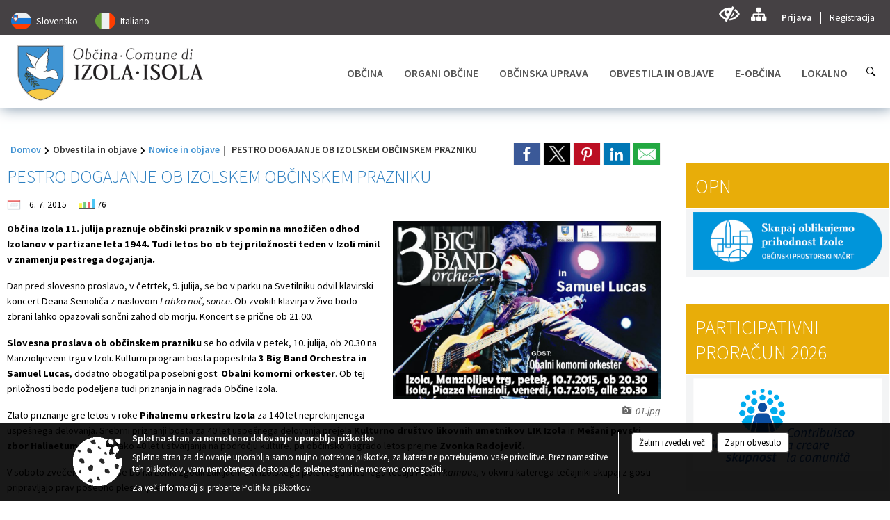

--- FILE ---
content_type: text/html; charset=utf-8
request_url: https://www.izola.si/objava/537990
body_size: 228555
content:



<!DOCTYPE html>
<html lang="sl">
<head prefix="og: https://ogp.me/ns#">
    <meta charset="utf-8" />
    <meta property="og:type" content="website" />
    <title>PESTRO DOGAJANJE OB IZOLSKEM OBČINSKEM PRAZNIKU - izola.si</title>
    <meta property="og:title" content="PESTRO DOGAJANJE OB IZOLSKEM OBČINSKEM PRAZNIKU - izola.si" />
    <meta property="fb:app_id" content="1414532895426376" />
    <meta name="copyright" content="Copyright Sigmateh, 2025. Vse pravice pridržane.">
    <meta name="author" content="E-občina">
    <meta name="description" content="Občina Izola 11. julija praznuje občinski praznik v spomin na množičen odhod Izolanov v partizane leta 1944. Tudi letos bo ob tej priložnosti teden v Izoli minil v znamenju pestrega dogajanja.
Dan pred slovesno proslavo, v četrtek, 9. julija, se bo v parku na Svetilniku odvil klavirski koncert Deana Semoliča z naslovom Lahko noč, sonce. Ob zvokih klavirja v živo bodo zbrani lahko opazovali sončni zahod ob morju. Koncert se prične ob 21.00.
Slovesna proslava ob občinskem prazniku se bo odvila..." />
    <meta property="og:description" content="Občina Izola 11. julija praznuje občinski praznik v spomin na množičen odhod Izolanov v partizane leta 1944. Tudi letos bo ob tej priložnosti teden v Izoli minil v znamenju pestrega dogajanja.
Dan pred slovesno proslavo, v četrtek, 9. julija, se bo v parku na Svetilniku odvil klavirski koncert Deana Semoliča z naslovom Lahko noč, sonce. Ob zvokih klavirja v živo bodo zbrani lahko opazovali sončni zahod ob morju. Koncert se prične ob 21.00.
Slovesna proslava ob občinskem prazniku se bo odvila..." />
    <meta name="keywords" content="novice, aktualno dogajanje, novice v regiji, obcinske novice, občinske novice, oglasna deska, dogajanje v obcini, dogajanje v občini, obcinska stran, občinska stran, novosti v obcini, novosti v občini, Izola - Isola, Občina Izola - Isola" />
    <meta name="viewport" content="width=device-width, initial-scale=1.0" />
    
    
                    <meta property="og:url" content="https://www.izola.si/objava/537990" />
                    <meta property="og:image" content="http://www.izola.si/Datoteke/Slike/Novice/537990/l_537990_1.jpg" />
                

            <link rel="shortcut icon" href="/favicons/izola/favicon.ico?v=7kxM7lPYPq">
        <link rel="canonical" href="https://www.izola.si/objava/537990" />
        <link rel="sitemap" type="application/xml" title="Sitemap" href="/sitemapxml">

    <script src="/bundles/jquerybasic?v=394"></script>

    <script src="/bundles/bootstrap?v=394"></script>


    <!--[if lte IE 9]>
        <link href="/Scripts/animateit/iefix?v=WVNPMo8DK8TNI_w7e8_RCm17J9vKRIQ26uWUHEE5Dy01" rel="stylesheet"/>

    <![endif]-->
    <link href="/Content/osnovno?v=394" rel="stylesheet"/>

    <link href="/Content/bootstrap/bootstrap.min.css?v=394" rel="stylesheet"/>


    <script type="text/javascript">
        window.addEventListener("DOMContentLoaded", function () {
            if (window.navigator.userAgent.indexOf("Trident/") > 0) {
                alert("Ker za brskanje uporabljate starejšo različico spletnega brskalnika, vse funkcionalnosti spletnega mesta morda ne bodo na voljo. Predlagamo, da namestite Microsoft EDGE, Mozilla Firefox, Google Chrome ali katerega od drugih sodobnih spletnih brskalnikov.");
            }
        });
    </script>

    <script class="structured-data-org" type="application/ld+json">
        {
        "@context":"https://schema.org",
        "@type":"Organization",
        "name":"Občina Izola - Isola",
        "legalName":"Občina Izola - Isola",
        "url":"https://www.izola.si",
        "logo":"https://e-obcina.si/Images/Grbi/izola.png",
        "contactPoint":
        {"@type":"ContactPoint","contactType":"Spletna stran Občine Izola - Isola","telephone":"[05 66 00 100]","email":"obcina@izola.si"}
        }
    </script>



        <link href="/Content/TinyMce/tinymce.min.css" rel="stylesheet" type="text/css" />

            <link href="/Content/Glave/modern10.min.css" rel="stylesheet" type="text/css" />
        <link href="/Content/Personalized/58.min.css" rel="stylesheet" type="text/css" />


    <link rel="stylesheet" href="/Fonts/eoicons/eoicons.css" />

    
    <link href="/Content/Responsive/novica?v=StFp0hTnC6woZi59JX9mogjjEoQcv0xHXfZK_LtP9O01" rel="stylesheet"/>


</head>
<body class="subpage    sl-SI">


    <div id="menu_mobile">
        <div id="header">
            <a href="#menu-left" class="eoicons eoicon-list" style="left: 0;" title="Meni - levo" aria-label="Meni - levo"></a>

            
            <a href="#menu-right" class="eoicons eoicon-user2" style="right: 0;" title="Meni - desno" aria-label="Meni - desno"></a>

        </div>

        <nav id="menu-left" role="navigation" aria-label="Glavna navigacija">
            <ul>
                        <li>
                                    <span>OBČINA</span>
                                                            <ul>
                                        <li>
                                                <a href="/objave/347" target="_self">Vizitka občine</a>

                                        </li>
                                        <li>
                                                <a href="/objave/175" target="_self">Predstavitev občine</a>

                                        </li>
                                        <li>
                                                <a href="/objave/187" target="_self">Grb in zastava</a>

                                        </li>
                                        <li>
                                                <a href="/objave/191" target="_self">Občinski praznik</a>

                                        </li>
                                        <li>
                                                <a href="/objave/188" target="_self">Občinski nagrajenci</a>

                                        </li>
                                        <li>
                                                <a href="/gallery" target="_self">Fotogalerija</a>

                                        </li>
                                        <li>
                                                <a href="/objave/48" target="_self">Krajevne skupnosti</a>

                                        </li>
                                        <li>
                                                <a href="/objava/569231" target="_self">Pobratene občine</a>

                                        </li>
                                        <li>
                                                <a href="/objava/568904" target="_self">Italijanska samoupravna narodna skupnost</a>

                                        </li>
                                        <li>
                                                <a href="/objave/172" target="_self">Naselja v občini</a>

                                        </li>
                                        <li>
                                                <a href="/objava/890722" target="_self">Varuhov kotiček</a>

                                        </li>
                                        <li>
                                                <a href="/gdpr" target="_self">Varstvo osebnih podatkov</a>

                                        </li>
                                        <li>
                                                <a href="/objava/741482" target="_self">Videonadzor</a>

                                        </li>
                                        <li>
                                                <a href="/objave/177" target="_self">Strateški dokumenti</a>

                                        </li>
                                        <li>
                                                <a href="/katalogjavnegaznacaja" target="_self">Katalog informacij javnega značaja</a>

                                        </li>
                                </ul>
                        </li>
                        <li>
                                    <span>ORGANI OBČINE</span>
                                                            <ul>
                                        <li>
                                                <a href="/objave/176" target="_self">Župan občine</a>

                                        </li>
                                        <li>
                                                <a href="/objave/294" target="_self">Podžupani</a>

                                        </li>
                                        <li>
                                                <span>OBČINSKI SVET</span>

                                                <ul>
                                                            <li><a href="/objave/201" target="_self">Naloge in pristojnosti</a></li>
                                                            <li><a href="/objave/229" target="_self">Člani občinskega sveta</a></li>
                                                            <li><a href="/objave/76" target="_self">Seje občinskega sveta</a></li>
                                                            <li><a href="/objava/572136" target="_self">Prenos sej v živo</a></li>
                                                            <li><a href="/objave/115?subcategory=143" target="_self">Delovna telesa</a></li>
                                                            <li><a href="/objave/232" target="_self">Vprašanja svetnikov</a></li>
                                                </ul>
                                        </li>
                                        <li>
                                                <a href="/objava/547490" target="_self">Nadzorni odbor</a>

                                        </li>
                                        <li>
                                                <a href="/objava/550019" target="_self">Občinska volilna komisija</a>

                                        </li>
                                        <li>
                                                <a href="/objava/569941" target="_self">Medobčinska uprava Istre</a>

                                        </li>
                                        <li>
                                                <a href="/objava/551821" target="_self">Civilna zaščita</a>

                                        </li>
                                        <li>
                                                <a href="/objava/552212" target="_self">Svet za preventivo in vzgojo v cestnem prometu</a>

                                        </li>
                                </ul>
                        </li>
                        <li>
                                    <span>OBČINSKA UPRAVA</span>
                                                            <ul>
                                        <li>
                                                <a href="/objave/200" target="_self">Naloge in pristojnosti</a>

                                        </li>
                                        <li>
                                                <a href="/objave/183" target="_self">Organigram</a>

                                        </li>
                                        <li>
                                                <a href="/objave/230" target="_self">Imenik zaposlenih</a>

                                        </li>
                                        <li>
                                                <a href="/objave/255" target="_self">Uradne ure - delovni čas</a>

                                        </li>
                                        <li>
                                                <a href="/objave/180" target="_self">Pooblaščeni za odločanje</a>

                                        </li>
                                </ul>
                        </li>
                        <li>
                                    <span>OBVESTILA IN OBJAVE</span>
                                                            <ul>
                                        <li>
                                                <a href="/objave/8" target="_self">Novice in objave</a>

                                        </li>
                                        <li>
                                                <a href="/objave/38" target="_self">Lokalni utrip – novice</a>

                                        </li>
                                        <li>
                                                <a href="/objave/43" target="_self">Koledar dogodkov</a>

                                        </li>
                                        <li>
                                                <a href="/objave/274" target="_self">Zapore cest</a>

                                        </li>
                                        <li>
                                                <a href="/objave/58" target="_self">Javni razpisi, objave in dražbe</a>

                                        </li>
                                        <li>
                                                <a href="/objave/46" target="_self">Projekti in investicije</a>

                                        </li>
                                        <li>
                                                <a href="/objave/107" target="_self">Prostorski akti občine</a>

                                        </li>
                                        <li>
                                                <a href="/acts" target="_self">Predpisi in odloki</a>

                                        </li>
                                        <li>
                                                <a href="/objave/65" target="_self">Uradne objave</a>

                                        </li>
                                        <li>
                                                <a href="/objave/161" target="_self">Proračun občine</a>

                                        </li>
                                        <li>
                                                <a href="/objave/101" target="_self">Lokalne volitve</a>

                                        </li>
                                        <li>
                                                <a href="/objava/574286" target="_self">Referendum o OPN</a>

                                        </li>
                                </ul>
                        </li>
                        <li>
                                    <span>E-OBČINA</span>
                                                            <ul>
                                        <li>
                                                <a href="/objave/364" target="_self">Vloge in obrazci</a>

                                        </li>
                                        <li>
                                                <a href="/objave/391" target="_self">Predlogi in pobude</a>

                                        </li>
                                        <li>
                                                <a href="/objave/404" target="_self">Vprašajte občino</a>

                                        </li>
                                        <li>
                                                <a href="/einforming" target="_self">E-obveščanje občanov</a>

                                        </li>
                                </ul>
                        </li>
                        <li>
                                    <span>LOKALNO</span>
                                                            <ul>
                                        <li>
                                                <a href="/objave/53" target="_self">Pomembne številke</a>

                                        </li>
                                        <li>
                                                <a href="/objave/51" target="_self">Javni zavodi</a>

                                        </li>
                                        <li>
                                                <a href="/objave/49" target="_self">Društva in združenja</a>

                                        </li>
                                        <li>
                                                <a href="/objave/162" target="_self">Gosp. javne službe</a>

                                        </li>
                                        <li>
                                                <a href="/objava/554740" target="_self">Parkirišča v Izoli</a>

                                        </li>
                                        <li>
                                                <a href="/objava/554690" target="_self">Turizem v Izoli</a>

                                        </li>
                                        <li>
                                                <a href="/objava/568908" target="_self">Koristne povezave</a>

                                        </li>
                                </ul>
                        </li>

            </ul>
        </nav>

        <nav id="menu-right" role="navigation" aria-label="Nastavitve">
            <ul>
                    <li>
                        <a id="login-link-mobile" href="/Prijava">Prijava</a>
                        <script type="text/javascript">
                            $(function () {
                                $("#login-link-mobile").prop("href", "/prijava?ReturnUrl=" + window.location.pathname);
                            });
                        </script>
                    </li>
                    <li>
                        <a href="/Registracija">Registracija</a>
                    </li>
            </ul>
        </nav>
    </div>
    <script type="text/javascript">
        $(function () {
            $("#menu-left .mm-btn_close").removeClass("mm-btn_close").addClass("mm-btn_search");
            $("#menu-left .mm-btn_search").attr("href", "javascript:void(0);");

            $(document).on("click", "#menu-left .mm-btn_search", function () {
                $("#menu-left .mm-searchfield").submit();
            });

            $("nav#menu-left .mm-navbars_top .mm-navbar .mm-btn_search").removeAttr("aria-owns"); // brez tega je celotna stran aria-hidden=true
        })



        document.addEventListener(
            "DOMContentLoaded", () => {
            new Mmenu("nav#menu-left", {
                "offCanvas": {
                    "position": "left-front"
                },
                "theme": "dark",
                "navbar": {
                    "title": "Glavni meni"
                },
                "navbars": [
                    {
                        "position": "top",
                        "content": [
                            "searchfield"
                        ]
                    }

,{"position": "bottom","content": ["<a class='eoicons eoicon-facebook' href='https://www.facebook.com/obcinaizola/'></a>","<a class='eoicons eoicon-phone2' href='tel:05 66 00 100'></a>","<a class='eoicons eoicon-mail' href='mailto:obcina@izola.si'></a>"]}                ],
                "searchfield": {
                    placeholder: "Začni iskanje...",
                    title: "Za pričetek iskanja kliknite na puščico >",
                    noResults: "",
                    add: true,
                    search: false,
                    searchIn: "#abc123"
                }
            }, {
                "searchfield": {
                    "form": {
                        action: "/search",
                        method: "get"
                    },
                    "input": {
                        type: "text",
                        name: "search_term",
                        id: "searchform"
                    },
                    "submit": true
                }
            });

            new Mmenu("nav#menu-right", {
                "offCanvas": {
                    "position": "right-front"
                },
                "theme": "dark",
                "navbar": {
                    "title": "Uporabnik"
                }
            });

            if ($("#vsebina .modal").length > 0) {
                $.each($("#vsebina .modal"), function () {
                    $(this).appendTo("body");
                });
            }
        });
    </script>
    <style type="text/css">
        .mm-navbars.mm-navbars--bottom {
            font-size: 1.5rem;
        }
    </style>
<div id="head-container" class="headstyle-modern10 d-print-none">
    <div id="glava">
        <a id="jump-to-main-content" href="#maincontent" aria-label="Skok na vsebino">Skok na vsebino</a>
        <div id="custom_separator"></div>
        <div id="top_row">
            <div id="top_menu_container">
                <ul id="top_menu" class="skrij_pod_815">
                    
                    

                        <li data-lang="sl-SI">
                            <div class="menuItems">
                                <a  title="Slovensko" href="/Home?lang=si">
                                    <span class="flag sl-SI"></span>
                                    <span class="title" aria-hidden="true">Slovensko</span>
                                </a>
                            </div>
                        </li>
                                                                                                        <li data-lang="it-IT">
                            <div class="menuItems">
                                <a  title="Italiano" href="/Home?lang=it">
                                    <span class="flag it-IT"></span>
                                    <span class="title" aria-hidden="true">Italiano</span>
                                </a>
                            </div>
                        </li>
                                                                                                </ul>


                <ul id="login_menu">
                                            <li>
                            <a aria-label="Uporabniki z različnimi oblikami oviranosti" class="eoicons eoicon-blind" href="#" onclick="$('#bps_control').modal('show');" title="Uporabniki z različnimi oblikami oviranosti"></a>
                        </li>
                        <li>
                            <a aria-label="Kazalo strani" class="eoicons eoicon-sitemap" href="/sitemap" title="Kazalo strani"></a>
                        </li>
                                                <li>
                                <a class="login_link" aria-label="Prijava" id="login-link" href="/prijava" title="Prijava">Prijava</a>
                                <script type="text/javascript">
                                    $(function () {
                                        $("#login-link").prop("href", "/prijava?ReturnUrl=" + window.location.pathname);
                                    });
                                </script>
                            </li>
                            <li>
                                <a class="register_link" aria-label="Registracija" href="/registracija" title="Registracija">Registracija</a>
                            </li>
                                    </ul>
            </div>
        </div>

        <div id="top_container">
            <div id="logo_container">
                <a href="/">
                        <img alt="Grb Občine Izola - Isola" id="logo" src="/Images/Grbi/izola.png" srcset="/Images/Grbi/izola.png 1x, /Images/Grbi/izola@2x.png 2x">
                                            <div id="municipality_name">
                            <span class="municipality_word">
Občina                            </span>
                            Izola - Isola
                        </div>
                                    </a>
            </div>
            <div id="alt_menu_container">
                
<div id="menu_desktop">
    <div>
        <div class="MeniClass" role="navigation" aria-label="Glavna navigacija">
            <ul id="main_menu" role="menubar">
                        <li role="none">
                                <a role="menuitem" href="#" target="_self" class="menu_title" aria-haspopup="true">
                                    <span style="border-color:">OBČINA</span>
                                </a>
                                                            <ul role="menu" class="menu_column" style="border-left-color:;">
                                        <li role="none" class="col-md-auto px-0">
                                                <a role="menuitem" aria-haspopup="false" href="/objave/347" target="_self">Vizitka občine</a>

                                        </li>
                                        <li role="none" class="col-md-auto px-0">
                                                <a role="menuitem" aria-haspopup="false" href="/objave/175" target="_self">Predstavitev občine</a>

                                        </li>
                                        <li role="none" class="col-md-auto px-0">
                                                <a role="menuitem" aria-haspopup="false" href="/objave/187" target="_self">Grb in zastava</a>

                                        </li>
                                        <li role="none" class="col-md-auto px-0">
                                                <a role="menuitem" aria-haspopup="false" href="/objave/191" target="_self">Občinski praznik</a>

                                        </li>
                                        <li role="none" class="col-md-auto px-0">
                                                <a role="menuitem" aria-haspopup="false" href="/objave/188" target="_self">Občinski nagrajenci</a>

                                        </li>
                                        <li role="none" class="col-md-auto px-0">
                                                <a role="menuitem" aria-haspopup="false" href="/gallery" target="_self">Fotogalerija</a>

                                        </li>
                                        <li role="none" class="col-md-auto px-0">
                                                <a role="menuitem" aria-haspopup="false" href="/objave/48" target="_self">Krajevne skupnosti</a>

                                        </li>
                                        <li role="none" class="col-md-auto px-0">
                                                <a role="menuitem" aria-haspopup="false" href="/objava/569231" target="_self">Pobratene občine</a>

                                        </li>
                                        <li role="none" class="col-md-auto px-0">
                                                <a role="menuitem" aria-haspopup="false" href="/objava/568904" target="_self">Italijanska samoupravna narodna skupnost</a>

                                        </li>
                                        <li role="none" class="col-md-auto px-0">
                                                <a role="menuitem" aria-haspopup="false" href="/objave/172" target="_self">Naselja v občini</a>

                                        </li>
                                        <li role="none" class="col-md-auto px-0">
                                                <a role="menuitem" aria-haspopup="false" href="/objava/890722" target="_self">Varuhov kotiček</a>

                                        </li>
                                        <li role="none" class="col-md-auto px-0">
                                                <a role="menuitem" aria-haspopup="false" href="/gdpr" target="_self">Varstvo osebnih podatkov</a>

                                        </li>
                                        <li role="none" class="col-md-auto px-0">
                                                <a role="menuitem" aria-haspopup="false" href="/objava/741482" target="_self">Videonadzor</a>

                                        </li>
                                        <li role="none" class="col-md-auto px-0">
                                                <a role="menuitem" aria-haspopup="false" href="/objave/177" target="_self">Strateški dokumenti</a>

                                        </li>
                                        <li role="none" class="col-md-auto px-0">
                                                <a role="menuitem" aria-haspopup="false" href="/katalogjavnegaznacaja" target="_self">Katalog informacij javnega značaja</a>

                                        </li>
                                </ul>
                        </li>
                        <li role="none">
                                <a role="menuitem" href="#" target="_self" class="menu_title" aria-haspopup="true">
                                    <span style="border-color:">ORGANI OBČINE</span>
                                </a>
                                                            <ul role="menu" class="menu_column" style="border-left-color:;">
                                        <li role="none" class="col-md-auto px-0">
                                                <a role="menuitem" aria-haspopup="false" href="/objave/176" target="_self">Župan občine</a>

                                        </li>
                                        <li role="none" class="col-md-auto px-0">
                                                <a role="menuitem" aria-haspopup="false" href="/objave/294" target="_self">Podžupani</a>

                                        </li>
                                        <li role="none" class="col-md-auto px-0">
                                                <a role="menuitem" aria-haspopup="true" href="#">OBČINSKI SVET</a>

                                                <ul role="menu" class="submenu">
                                                            <li role="none" class="col-md-auto px-0"><a role="menuitem" href="/objave/201" target="_self">Naloge in pristojnosti</a></li>
                                                            <li role="none" class="col-md-auto px-0"><a role="menuitem" href="/objave/229" target="_self">Člani občinskega sveta</a></li>
                                                            <li role="none" class="col-md-auto px-0"><a role="menuitem" href="/objave/76" target="_self">Seje občinskega sveta</a></li>
                                                            <li role="none" class="col-md-auto px-0"><a role="menuitem" href="/objava/572136" target="_self">Prenos sej v živo</a></li>
                                                            <li role="none" class="col-md-auto px-0"><a role="menuitem" href="/objave/115?subcategory=143" target="_self">Delovna telesa</a></li>
                                                            <li role="none" class="col-md-auto px-0"><a role="menuitem" href="/objave/232" target="_self">Vprašanja svetnikov</a></li>
                                                </ul>
                                        </li>
                                        <li role="none" class="col-md-auto px-0">
                                                <a role="menuitem" aria-haspopup="false" href="/objava/547490" target="_self">Nadzorni odbor</a>

                                        </li>
                                        <li role="none" class="col-md-auto px-0">
                                                <a role="menuitem" aria-haspopup="false" href="/objava/550019" target="_self">Občinska volilna komisija</a>

                                        </li>
                                        <li role="none" class="col-md-auto px-0">
                                                <a role="menuitem" aria-haspopup="false" href="/objava/569941" target="_self">Medobčinska uprava Istre</a>

                                        </li>
                                        <li role="none" class="col-md-auto px-0">
                                                <a role="menuitem" aria-haspopup="false" href="/objava/551821" target="_self">Civilna zaščita</a>

                                        </li>
                                        <li role="none" class="col-md-auto px-0">
                                                <a role="menuitem" aria-haspopup="false" href="/objava/552212" target="_self">Svet za preventivo in vzgojo v cestnem prometu</a>

                                        </li>
                                </ul>
                        </li>
                        <li role="none">
                                <a role="menuitem" href="#" target="_self" class="menu_title" aria-haspopup="true">
                                    <span style="border-color:">OBČINSKA UPRAVA</span>
                                </a>
                                                            <ul role="menu" class="menu_column" style="border-left-color:;">
                                        <li role="none" class="col-md-auto px-0">
                                                <a role="menuitem" aria-haspopup="false" href="/objave/200" target="_self">Naloge in pristojnosti</a>

                                        </li>
                                        <li role="none" class="col-md-auto px-0">
                                                <a role="menuitem" aria-haspopup="false" href="/objave/183" target="_self">Organigram</a>

                                        </li>
                                        <li role="none" class="col-md-auto px-0">
                                                <a role="menuitem" aria-haspopup="false" href="/objave/230" target="_self">Imenik zaposlenih</a>

                                        </li>
                                        <li role="none" class="col-md-auto px-0">
                                                <a role="menuitem" aria-haspopup="false" href="/objave/255" target="_self">Uradne ure - delovni čas</a>

                                        </li>
                                        <li role="none" class="col-md-auto px-0">
                                                <a role="menuitem" aria-haspopup="false" href="/objave/180" target="_self">Pooblaščeni za odločanje</a>

                                        </li>
                                </ul>
                        </li>
                        <li role="none">
                                <a role="menuitem" href="#" target="_self" class="menu_title" aria-haspopup="true">
                                    <span style="border-color:">OBVESTILA IN OBJAVE</span>
                                </a>
                                                            <ul role="menu" class="menu_column" style="border-left-color:;">
                                        <li role="none" class="col-md-auto px-0">
                                                <a role="menuitem" aria-haspopup="false" href="/objave/8" target="_self">Novice in objave</a>

                                        </li>
                                        <li role="none" class="col-md-auto px-0">
                                                <a role="menuitem" aria-haspopup="false" href="/objave/38" target="_self">Lokalni utrip – novice</a>

                                        </li>
                                        <li role="none" class="col-md-auto px-0">
                                                <a role="menuitem" aria-haspopup="false" href="/objave/43" target="_self">Koledar dogodkov</a>

                                        </li>
                                        <li role="none" class="col-md-auto px-0">
                                                <a role="menuitem" aria-haspopup="false" href="/objave/274" target="_self">Zapore cest</a>

                                        </li>
                                        <li role="none" class="col-md-auto px-0">
                                                <a role="menuitem" aria-haspopup="false" href="/objave/58" target="_self">Javni razpisi, objave in dražbe</a>

                                        </li>
                                        <li role="none" class="col-md-auto px-0">
                                                <a role="menuitem" aria-haspopup="false" href="/objave/46" target="_self">Projekti in investicije</a>

                                        </li>
                                        <li role="none" class="col-md-auto px-0">
                                                <a role="menuitem" aria-haspopup="false" href="/objave/107" target="_self">Prostorski akti občine</a>

                                        </li>
                                        <li role="none" class="col-md-auto px-0">
                                                <a role="menuitem" aria-haspopup="false" href="/acts" target="_self">Predpisi in odloki</a>

                                        </li>
                                        <li role="none" class="col-md-auto px-0">
                                                <a role="menuitem" aria-haspopup="false" href="/objave/65" target="_self">Uradne objave</a>

                                        </li>
                                        <li role="none" class="col-md-auto px-0">
                                                <a role="menuitem" aria-haspopup="false" href="/objave/161" target="_self">Proračun občine</a>

                                        </li>
                                        <li role="none" class="col-md-auto px-0">
                                                <a role="menuitem" aria-haspopup="false" href="/objave/101" target="_self">Lokalne volitve</a>

                                        </li>
                                        <li role="none" class="col-md-auto px-0">
                                                <a role="menuitem" aria-haspopup="false" href="/objava/574286" target="_self">Referendum o OPN</a>

                                        </li>
                                </ul>
                        </li>
                        <li role="none">
                                <a role="menuitem" href="#" target="_self" class="menu_title" aria-haspopup="true">
                                    <span style="border-color:">E-OBČINA</span>
                                </a>
                                                            <ul role="menu" class="menu_column" style="border-left-color:;">
                                        <li role="none" class="col-md-auto px-0">
                                                <a role="menuitem" aria-haspopup="false" href="/objave/364" target="_self">Vloge in obrazci</a>

                                        </li>
                                        <li role="none" class="col-md-auto px-0">
                                                <a role="menuitem" aria-haspopup="false" href="/objave/391" target="_self">Predlogi in pobude</a>

                                        </li>
                                        <li role="none" class="col-md-auto px-0">
                                                <a role="menuitem" aria-haspopup="false" href="/objave/404" target="_self">Vprašajte občino</a>

                                        </li>
                                        <li role="none" class="col-md-auto px-0">
                                                <a role="menuitem" aria-haspopup="false" href="/einforming" target="_self">E-obveščanje občanov</a>

                                        </li>
                                </ul>
                        </li>
                        <li role="none">
                                <a role="menuitem" href="#" target="_self" class="menu_title" aria-haspopup="true">
                                    <span style="border-color:">LOKALNO</span>
                                </a>
                                                            <ul role="menu" class="menu_column" style="border-left-color:;">
                                        <li role="none" class="col-md-auto px-0">
                                                <a role="menuitem" aria-haspopup="false" href="/objave/53" target="_self">Pomembne številke</a>

                                        </li>
                                        <li role="none" class="col-md-auto px-0">
                                                <a role="menuitem" aria-haspopup="false" href="/objave/51" target="_self">Javni zavodi</a>

                                        </li>
                                        <li role="none" class="col-md-auto px-0">
                                                <a role="menuitem" aria-haspopup="false" href="/objave/49" target="_self">Društva in združenja</a>

                                        </li>
                                        <li role="none" class="col-md-auto px-0">
                                                <a role="menuitem" aria-haspopup="false" href="/objave/162" target="_self">Gosp. javne službe</a>

                                        </li>
                                        <li role="none" class="col-md-auto px-0">
                                                <a role="menuitem" aria-haspopup="false" href="/objava/554740" target="_self">Parkirišča v Izoli</a>

                                        </li>
                                        <li role="none" class="col-md-auto px-0">
                                                <a role="menuitem" aria-haspopup="false" href="/objava/554690" target="_self">Turizem v Izoli</a>

                                        </li>
                                        <li role="none" class="col-md-auto px-0">
                                                <a role="menuitem" aria-haspopup="false" href="/objava/568908" target="_self">Koristne povezave</a>

                                        </li>
                                </ul>
                        </li>
            </ul>
        </div>
    </div>
</div>


            </div>
                <div id="search_bar" class="skrij_pod_815">
                    <a href="#" id="search_toggle_button" class="eoicons eoicon-search" title="Odpri iskanje po spletni strani"></a>
                    <form id="search_form" method="GET" action="/search">
                        <input id="search_term" name="search_term" placeholder="Iskane ključne besede" title="Iskane ključne besede" />
                        <input type="button" id="search_btn" name="search_btn" value="Išči" />
                    </form>
                </div>
                    </div>
    </div>
</div>


<script type="text/javascript">
    function toggleSearchInput() {
        if ($('#search_bar #search_form').hasClass("active")) {
            $('#search_bar #search_form').removeClass("active");
        } else {
            $('#search_bar #search_form').addClass("active");
            $('#search_bar #search_form #search_term').focus();
        }
    }

    $(document).on("click", "#search_bar #search_btn", function () {
        if ($('#search_bar #search_form').hasClass("active")) {
            $('#search_bar #search_form').addClass("active");
            $("#search_bar #search_form").submit();
        } else {
            toggleSearchInput();
        }
    });

    $(document).on("click", "#search_bar #search_toggle_button", function () {
        toggleSearchInput();
    });

    $(function () {
        if ($('#alt_menu_container #main_menu ul').length > 0) {
            new Menubar($('#alt_menu_container #main_menu').get(0)).init();
        }

        $("#top_menu_container > #top_menu > li[data-lang=" + currentLanguage() + "]").hide();

        if ($(window).width() < 815) {
            $("#menu_mobile").show();
        }
    });

    $(window).resize(function () {
        if ($(window).width() < 815) {
            $("#menu_mobile").show();
        } else {
            $("#menu_mobile").hide();
        }
    });
</script>

        <link href="/Content/Stili/osnovni3.min.css" rel="stylesheet" type="text/css" />

        <div id="top_section_title_container">
              
        </div>
    


    <div id="sidebar">



            <div id="bps-popup" class="skrij_nad_815 d-print-none">
                <div>
                    <a href="#" onclick="$('#bps_control').modal('show');" class="eoicons eoicon-eye" title="Uporabniki z različnimi oblikami oviranosti"></a>
                </div>
            </div>
    </div>
    <div id="vsebina" data-id="537990">
            <div id="middle-column" class=" margin-right-menu" role="main">
                <a name="maincontent"></a>
                




    <div class="spodnja_crta osrednji_vsebina" style="overflow: visible;">
        

<div class="social_row d-print-none">
    <div class="social-group">
        <div class="title">Deli s prijatelji</div>
        <div class="plugins">
            <button type="button" class="social-facebook image-effect-1" role="link" title="Deli na omrežju Facebook" onclick="window.open('http://www.facebook.com/sharer.php?u=https://www.izola.si/objava/537990', 'mywin' ,'left=50,top=50,width=600,height=350,toolbar=0'); return false;"></button>
            <button type="button" class="social-x image-effect-1" role="link" title="Deli na omrežju Twitter" onclick="window.open('https://twitter.com/intent/tweet?text=PESTRO DOGAJANJE OB IZOLSKEM OBČINSKEM PRAZNIKU - izola.si&amp;url=https://www.izola.si/objava/537990;via=E-obcina.si', 'mywin' ,'left=50,top=50,width=600,height=350,toolbar=0'); return false;"></button>
            <button type="button" class="social-pinterest image-effect-1" role="link" title="Deli na omrežju Pinterest" onclick="window.open('http://pinterest.com/pin/create/button/?url=https://www.izola.si/objava/537990&amp;media=https://www.e-obcina.si/Datoteke/Slike/Novice/537990/l_537990_1.jpg', 'mywin' ,'left=50,top=50,width=600,height=350,toolbar=0'); return false;"></button>
            <button type="button" class="social-linkedin image-effect-1" role="link" title="Deli na omrežju LinkedIn" onclick="window.open('http://www.linkedin.com/shareArticle?mini=true&url=https://www.izola.si/objava/537990&amp;media=https://www.e-obcina.si/Datoteke/Slike/Novice/537990/l_537990_1.jpg', 'mywin' ,'left=50,top=50,width=600,height=350,toolbar=0'); return false;"></button>
            <button type="button" class="social-mail image-effect-1" role="link" title="Pošlji po e-pošti" onclick="window.open('mailto:?subject=PESTRO DOGAJANJE OB IZOLSKEM OBČINSKEM PRAZNIKU - izola.si&body=https://www.izola.si/objava/537990&amp;');"></button>
        </div>
    </div>
</div><input id="current_content_id" name="current_content_id" type="hidden" value="13092" /><div id="current-location" class="d-print-none colored_links">
    <div>
        <a style="overflow: hidden; display: inline-block;" href="/">Domov</a>
 <span style="overflow: hidden;">Obvestila in objave</span> <a style="overflow: hidden; display: inline-block;" href="/objave/8">Novice in objave</a>         <span id="current-location-title" class="odreziTekstDodajTriPike">PESTRO DOGAJANJE OB IZOLSKEM OBČINSKEM PRAZNIKU</span>    </div>
</div>
    <h1 id="main_title">

PESTRO DOGAJANJE OB IZOLSKEM OBČINSKEM PRAZNIKU    </h1>




            <div id="short_info">
                    <span style="padding-right: 15px;"><span class="emunicipality-calendar-icon emunicipality-calendar-icon-md" data-bs-toggle="tooltip" title="Datum objave"></span>6. 7. 2015</span>
                                                    <span style="padding-right: 15px;"><span class="emunicipality-stat-icon emunicipality-stat-icon-md" data-bs-toggle="tooltip" title="Število ogledov (podatek se osveži vsakih 15 minut)"></span>76</span>
            </div>



        <ul class="main-post-tabs nav nav-tabs mt-3" style="clear: left; display: none;">
                        <li class="nav-item">
                <a class="nav-link active" data-id="category_default" data-bs-toggle="tab" href="#category_default">
Osnovni podatki                </a>
            </li>
                    </ul>

        <input id="current_page" name="current_page" type="hidden" value="1" />
        <input id="current_tab" name="current_tab" type="hidden" value="" />

        <div class="tab-content" style="clear: left;">
            <div id="category_default" class="tab-pane active">
                



<div class="details_category_8" style="margin-top: 15px; clear: both;">
                    <div id="cover_image" style="float: right;">
                    <figcaption itemprop="caption description">
                        <a title="01.jpg" href="/Datoteke/Slike/Novice/537990/l_537990_1.jpg" rel="picture[gallery]" class="image-container">
                            <img alt="" aria-hidden="true" src="/Datoteke/Slike/Novice/537990/l_537990_1.jpg" style="max-width: 400px; padding: 0 0 15px 15px;" />
                                <div class="caption_details" style="font-style: italic; color: #666; padding-left: 10px; position: relative; top: -7px; text-align: right; font-size: .9rem; max-width: 400px;"><span class="eoicons eoicon-camera" style="margin-right: 5px;"></span>01.jpg</div>
                        </a>
                    </figcaption>
                </div>





<script type="text/javascript">
    $(function () {
        $('.podrobnosti').filter(function () {
            return $.trim($(this).text()).length == 0;
        }).remove();
    });
</script>
            <div style="">
                
                    <div class="opis obogatena_vsebina colored_links">
                        
                        <p><b>Občina Izola 11. julija praznuje občinski praznik v spomin na množičen odhod Izolanov v partizane leta 1944. Tudi letos bo ob tej priložnosti teden v Izoli minil v znamenju pestrega dogajanja.</b></p>
<p>Dan pred slovesno proslavo, v četrtek, 9. julija, se bo v parku na Svetilniku odvil klavirski koncert Deana Semoliča z naslovom&nbsp;<i>Lahko noč, sonce</i>. Ob zvokih klavirja v živo bodo zbrani lahko opazovali sončni zahod ob morju. Koncert se prične ob 21.00.</p>
<p><b>Slovesna proslava ob občinskem prazniku&nbsp;</b>se<b>&nbsp;</b>bo odvila v petek, 10. julija, ob 20.30 na Manziolijevem trgu v Izoli. Kulturni program bosta popestrila&nbsp;<b>3 Big Band Orchestra in Samuel Lucas</b>, dodatno obogatil pa posebni gost:&nbsp;<b>Obalni komorni orkester</b>. Ob tej priložnosti bodo podeljena tudi priznanja in nagrada Občine Izola.</p>
<p>Zlato priznanje gre letos v roke&nbsp;<b>Pihalnemu orkestru Izola</b>&nbsp;za 140 let neprekinjenega uspe&scaron;nega delovanja. Srebrni priznanji bosta za 40 let uspe&scaron;nega delovanja prejela&nbsp;<b>Kulturno dru&scaron;tvo likovnih umetnikov LIK Izola</b>&nbsp;in&nbsp;<b>Me&scaron;ani pevski zbor Haliaetum</b>. Za prav tako 40 let ustvarjanja na področju kulture, pa občinsko nagrado letos prejme<b>&nbsp;Zvonka Radojevič.</b></p>
<p>V soboto zvečer, 11. julija, se bo na Lonki zgodil zaključni akt izolskega poletnega plesnega tečaja&nbsp;<i>Plesni kampus,</i>&nbsp;v okviru katerega tečajniki skupaj z gosti pripravljajo prav posebno plesno predstavo.</p>
<p>V nedeljo pa se bo ob 19.00 pred restavracijo Riviera Srednje &scaron;ole Izola odvilo&nbsp;<b>tradicionalno srečanje Združenja borcev za vrednote NOB Izola</b>. Slavnostni govornik bo poslanec Združene levice&nbsp;<b>Matej Ta&scaron;ner Vatovec</b>. Pestro tedensko dogajanje se bo sklenilo v parku Pietro Coppo ob 20.30 s koncertom Mo&scaron;kega pevskega zbora Izola.</p>
                    </div>

            </div>
            <div style="">
                

<div class="priloge">
</div>
            </div>
            <div style="">
                



<div class="gallery gallery_big">

</div>
            </div>
            <div style="">
                

<div class="priloge">
</div>
            </div>



    

    



    



    
    

    

</div>


<link href="/Content/prettyphoto?v=Ni9Ui5ITfpqR7CsZ3wLjkofZnACGbCMJpy2-Ah50X4A1" rel="stylesheet"/>

<script src="/bundles/prettyphoto?v=nOAa94hOdnOlTveHTEXlwqH1mFhaoTAWhY6beQyUerU1"></script>


<script type="text/javascript">
    $(function() {
        $("a[rel^='picture']").magnificPopup({type:'image', gallery: { enabled: true } });
    });
</script>
            </div>
                    </div>
    </div>


<script type="text/javascript">
    $(function () {
        $(".main-post-tabs").each(function () {
            if ($(this).find('> li').length > 1) {
                $(this).css("display", "flex");
            }
        });

        initBootstrapTooltips();

        var hash = window.location.hash.substr(1);
        if (hash != "") {
            $('.nav-tabs a[href="#' + hash + '"]').tab('show');
        }

        $("body").addClass("single_post");
    });

    $('.main-post-tabs a').click(function (e) {
        if ($(this).data("id").substring(0, 8) == "category") {
            $("#current_tab").val($(this).data("id").substring(8));
            window.location.hash = $(this).data("id"); // spremenimo hash v url-ju zaradi povratka na isto stran (npr. iz seje komisije nazaj na komisijo)
            $('html, body').animate({ scrollTop: '0px' }, 300);
        }
    });

    function UpdateList() {
        $('.main-post-tabs a[href="#category' + ($("#current_tab").val() != '' ? $("#current_tab").val() : 0) + '"]').tab('show');
        $("#category" + ($("#current_tab").val() != '' ? $("#current_tab").val() : 0)).html('<div class="loading_svg_1"></div>');
        $.ajax({
            url: "/GetPosts",
            type: "POST",
            cache: false,
            data: {
                page: $("#current_page").val(),
                related_post_id: 537990,
                eo_id: 58,
                municipality_id: 58,
                category_id: $("#current_tab").val()
            },
            success: function (response) {
                $("#category" + ($("#current_tab").val() != '' ? $("#current_tab").val() : 0)).html(response);
            }
        });
    }

    
</script>
            </div>
            <div id="side-menu">

                    <div id="right-column" role="navigation" aria-label="Desno stransko področje" style="">



<div class="menuBoxDynamicContent menuBox">
        <h2 class="box-header color1">
            <span>
                OPN
            </span>
        </h2>
    <div class="box-content">
        <div style="margin-top: 5px;">
            <div><a href="/objava/686640"><img src="/Files/TextContent/58/1709741322015_OPN-spletna-baner-SLO.png.png" alt="OPN-spletna-baner-SLO" width="657" height="200"></a></div>
        </div>
    </div>
</div><div class="menuBoxDynamicContent menuBox">
        <h2 class="box-header color1">
            <span>
                Participativni proračun 2026
            </span>
        </h2>
    <div class="box-content">
        <div style="margin-top: 5px;">
            <div><a href="/objava/1125111"><img src="/Files/TextContent/58/1752040821205_soustvarjam skupnost.png.png" alt="soustvarjam skupnost" width="436" height="214"></a></div>
<div>&nbsp;</div>
        </div>
    </div>
</div>
<div class="menuBoxLink menuBox">
        <h2 class="box-header color1">
            <a href="https://www.izola.si/objave/161" target="_blank">PRORAČUN OBČINE IZOLA</a>
        </h2>
</div>
<div class="menuBoxDynamicContent menuBox">
                <h2 class="box-header color1">
                    <a href="/objava/995013">
                        Upravljanje nepremičnin
                    </a>
                </h2>
</div>

<div class="menuBoxListGrouped menuBox custom_class_vloge">
        <h2 class="box-header color1">
            <a href="/objave/364">Vloge in obrazci</a>
        </h2>
    <div class="box-content">

            <button class="title" onclick="$('.menuBoxListGrouped .box-content #category233380').toggle(300);">OKOLJE IN PROSTOR</button>
            <ul id="category233380" class="details" style="display: none;">
                    <li>
                        <a href="/objava/534566">
                            <div class="odreziTekstDodajTriPike">
                                Vloga za izdajo lokacijske informacije
                            </div>
                        </a>
                    </li>
                    <li>
                        <a href="/objava/534575">
                            <div class="odreziTekstDodajTriPike">
                                Pobuda za izdelavo ali spremembo prostorskega akta občine
                            </div>
                        </a>
                    </li>
                    <li>
                        <a href="/objava/534573">
                            <div class="odreziTekstDodajTriPike">
                                Vloga za izdajo soglasja k izvedbi cestnega priključka na občinsko cesto
                            </div>
                        </a>
                    </li>
                    <li>
                        <a href="/objava/534572">
                            <div class="odreziTekstDodajTriPike">
                                Vloga za izdajo soglasja za poseg v varovalnem pasu občinske ceste
                            </div>
                        </a>
                    </li>
                    <li>
                        <a href="/objava/534570">
                            <div class="odreziTekstDodajTriPike">
                                Vloga za izdajo projektnih in drugih pogojev za izdelavo projektne dokumentacije
                            </div>
                        </a>
                    </li>
                    <li>
                        <a href="/objava/534571">
                            <div class="odreziTekstDodajTriPike">
                                Vloga za izdajo mnenja k projektnim rešitvam
                            </div>
                        </a>
                    </li>
                    <li>
                        <a href="/objava/534582">
                            <div class="odreziTekstDodajTriPike">
                                Zahteva za izdajo mnenja o skladnosti s prostorskim aktom
                            </div>
                        </a>
                    </li>
                    <li>
                        <a href="/objava/534569">
                            <div class="odreziTekstDodajTriPike">
                                Vloga za odmero komunalnega prispevka
                            </div>
                        </a>
                    </li>
                    <li>
                        <a href="/objava/564164">
                            <div class="odreziTekstDodajTriPike">
                                Vloga za nakup nepremičnine
                            </div>
                        </a>
                    </li>
                    <li>
                        <a href="/objava/564166">
                            <div class="odreziTekstDodajTriPike">
                                Vloga za najem/zakup nepremičnine
                            </div>
                        </a>
                    </li>
                    <li>
                        <a href="/objava/564168">
                            <div class="odreziTekstDodajTriPike">
                                Ponudba za prodajo nepremičnine (predkupna pravica občine)
                            </div>
                        </a>
                    </li>
                    <li>
                        <a href="/objava/564088">
                            <div class="odreziTekstDodajTriPike">
                                Vloga za izdajo soglasja Občine Izola k postavitvi reklamnih tabel oziroma drugih komercialnih sporočil
                            </div>
                        </a>
                    </li>
                    <li>
                        <a href="/objava/564085">
                            <div class="odreziTekstDodajTriPike">
                                Vloga za pridobitev pravice služnosti na nepremičninah v lasti Občine Izola
                            </div>
                        </a>
                    </li>
                    <li>
                        <a href="/objava/534585">
                            <div class="odreziTekstDodajTriPike">
                                Vloga za oprostitev plačila nadomestila za uporabo stavbnega zemljišča
                            </div>
                        </a>
                    </li>
                    <li>
                        <a href="/objava/564083">
                            <div class="odreziTekstDodajTriPike">
                                Napoved podatkov za odmero nadomestila za uporabo stavbnega zemljišča – fizične osebe
                            </div>
                        </a>
                    </li>
                    <li>
                        <a href="/objava/534576">
                            <div class="odreziTekstDodajTriPike">
                                Napoved podatkov za odmero nadomestila za uporabo stavbnega zemljišča – pravne osebe
                            </div>
                        </a>
                    </li>
                    <li>
                        <a href="/objava/564076">
                            <div class="odreziTekstDodajTriPike">
                                Vloga za dovolitev pokopa oziroma raztrosa pepela zunaj pokopališča
                            </div>
                        </a>
                    </li>
            </ul>
            <button class="title" onclick="$('.menuBoxListGrouped .box-content #category233381').toggle(300);">GOSPODARSTVO, TURIZEM IN KMETIJSTVO</button>
            <ul id="category233381" class="details" style="display: none;">
                    <li>
                        <a href="/objava/534593">
                            <div class="odreziTekstDodajTriPike">
                                Vloga za prijavo obratovalnega časa obrata / kmetije (rednega ali izrednega ali podaljšanega)
                            </div>
                        </a>
                    </li>
                    <li>
                        <a href="/objava/534587">
                            <div class="odreziTekstDodajTriPike">
                                Vloga za izdajo dovoljenja za občasno ali začasno čezmerno obremenitev okolja s hrupom
                            </div>
                        </a>
                    </li>
                    <li>
                        <a href="/objava/534592">
                            <div class="odreziTekstDodajTriPike">
                                Prijava uporabe zvočnih naprav na prireditvi ali shodu, za katerega ni potrebno pridobiti dovoljenje za začasno čezmerno obremenitev okolja s hrupom
                            </div>
                        </a>
                    </li>
                    <li>
                        <a href="/objava/534586">
                            <div class="odreziTekstDodajTriPike">
                                Vloga za izdajo soglasja za prodajo blaga na drobno - zunaj prodajaln
                            </div>
                        </a>
                    </li>
            </ul>
            <button class="title" onclick="$('.menuBoxListGrouped .box-content #category233382').toggle(300);">SOCIALNE DEJAVNOSTI</button>
            <ul id="category233382" class="details" style="display: none;">
                    <li>
                        <a href="/objava/534584">
                            <div class="odreziTekstDodajTriPike">
                                Vloga za enkratno denarno pomoč ob rojstvu otroka
                            </div>
                        </a>
                    </li>
                    <li>
                        <a href="/objava/563237">
                            <div class="odreziTekstDodajTriPike">
                                Vloga za subvencijo za varstvo otroka
                            </div>
                        </a>
                    </li>
            </ul>
            <button class="title" onclick="$('.menuBoxListGrouped .box-content #category233383').toggle(300);">SPLOŠNE VLOGE</button>
            <ul id="category233383" class="details" style="display: none;">
                    <li>
                        <a href="/objava/534596">
                            <div class="odreziTekstDodajTriPike">
                                Vloga za pridobitev informacije javnega značaja
                            </div>
                        </a>
                    </li>
                    <li>
                        <a href="/objava/534595">
                            <div class="odreziTekstDodajTriPike">
                                Splošna vloga
                            </div>
                        </a>
                    </li>
            </ul>
            <button class="title" onclick="$('.menuBoxListGrouped .box-content #category233384').toggle(300);">VARSTVO OSEBNIH PODATKOV</button>
            <ul id="category233384" class="details" style="display: none;">
                    <li>
                        <a href="/objava/534564">
                            <div class="odreziTekstDodajTriPike">
                                Zahteva za seznanitev z lastnimi osebnimi podatki
                            </div>
                        </a>
                    </li>
                    <li>
                        <a href="/objava/534565">
                            <div class="odreziTekstDodajTriPike">
                                Zahtevek za popravek, izbris, prenos ali omejitev obdelovanja osebnih podatkov
                            </div>
                        </a>
                    </li>
            </ul>
            <button class="title" onclick="$('.menuBoxListGrouped .box-content #category233385').toggle(300);">CESTE IN PROMET</button>
            <ul id="category233385" class="details" style="display: none;">
                    <li>
                        <a href="/objava/640668">
                            <div class="odreziTekstDodajTriPike">
                                Spletna dovolilnica za enkraten prevoz po občinskih cestah Občine Izola
                            </div>
                        </a>
                    </li>
                    <li>
                        <a href="/objava/534567">
                            <div class="odreziTekstDodajTriPike">
                                Vloga za zaporo občinske ceste - zaradi izvajanja del
                            </div>
                        </a>
                    </li>
                    <li>
                        <a href="/objava/534568">
                            <div class="odreziTekstDodajTriPike">
                                Vloga za zaporo občinske ceste - zaradi prireditve
                            </div>
                        </a>
                    </li>
                    <li>
                        <a href="/objava/563240">
                            <div class="odreziTekstDodajTriPike">
                                Vloga za izdajo soglasja za izvajanje del v območju javne ceste
                            </div>
                        </a>
                    </li>
                    <li>
                        <a href="/objava/563241">
                            <div class="odreziTekstDodajTriPike">
                                Vloga za izdajo dovoljenja za posebno pravico uporabe občinske ceste
                            </div>
                        </a>
                    </li>
                    <li>
                        <a href="/objava/563242">
                            <div class="odreziTekstDodajTriPike">
                                Vloga za opravljanje preizkusa poznavanja kraja in lokalnih posebnosti občine Izola
                            </div>
                        </a>
                    </li>
                    <li>
                        <a href="/objava/563245">
                            <div class="odreziTekstDodajTriPike">
                                Vloga za postavitev turistične in obvestilne signalizacije ob občinski cesti
                            </div>
                        </a>
                    </li>
                    <li>
                        <a href="/objava/630452">
                            <div class="odreziTekstDodajTriPike">
                                Vloga za izdajo dovoljenja za promet na območju za pešce
                            </div>
                        </a>
                    </li>
                    <li>
                        <a href="/objava/564069">
                            <div class="odreziTekstDodajTriPike">
                                Vloga za izdajo dovoljenja za čezmerno uporabo občinskih cest
                            </div>
                        </a>
                    </li>
                    <li>
                        <a href="/objava/534577">
                            <div class="odreziTekstDodajTriPike">
                                Vloga za uporabo javne površine
                            </div>
                        </a>
                    </li>
                    <li>
                        <a href="/objava/534580">
                            <div class="odreziTekstDodajTriPike">
                                Vloga za izdajo dovoljenja za izredni prevoz po občinski cesti
                            </div>
                        </a>
                    </li>
                    <li>
                        <a href="/objava/564087">
                            <div class="odreziTekstDodajTriPike">
                                Vloga za uporabo taksnih predmetov
                            </div>
                        </a>
                    </li>
                    <li>
                        <a href="/objava/563244">
                            <div class="odreziTekstDodajTriPike">
                                Vloga za izdajo/podaljšanje/spremembo dovoljenja za opravljanje avto taksi prevozov na območju občine Izola
                            </div>
                        </a>
                    </li>
                    <li>
                        <a href="/objava/564073">
                            <div class="odreziTekstDodajTriPike">
                                Vloga za izdajo soglasja za napeljevanje podzemnih vodov in naprav v cestno telo občinske ceste
                            </div>
                        </a>
                    </li>
            </ul>
            <button class="title" onclick="$('.menuBoxListGrouped .box-content #category233386').toggle(300);">NEPREMIČNINE</button>
            <ul id="category233386" class="details" style="display: none;">
                    <li>
                        <a href="/objava/1055949">
                            <div class="odreziTekstDodajTriPike">
                                Prijava napake na nepremičnini
                            </div>
                        </a>
                    </li>
            </ul>
    </div>
</div><div class="menuBoxDynamicContent menuBox">
        <h2 class="box-header color1">
            <span>
                Lokalne volitve 2022
            </span>
        </h2>
    <div class="box-content">
        <div style="margin-top: 5px;">
            <a href="/objave/101?subcategory=1277"><img class="image-effect-1" src="/Datoteke/UpravljalecDatotek/14/vseObcine/Lokalne%20volitve%202022%20-%202.png" style="width: 100%; border: none;" alt="Lokalne volitve 2022"></a>
        </div>
    </div>
</div>

<div class="boxEventsCalendar menuBox" >
        <h2 class="box-header color1">
            <a href="/dogodki">Koledar dogodkov</a>
        </h2>
    <div id="calendar377695" class="box-content">
        <div id="graphiccalendar"><div class="calendar_popup" style="position: absolute; z-index: 1000; background-color: #FFF; display: none;"></div></div>
    </div>
</div>



<script type="text/javascript">
    $(function () {
        function registerOpenSameDayEvent() {
            $(document).on('click keydown', '#calendar377695 #graphiccalendar .datepicker .datepicker-days td.day:not(.disabled)', function (e) {
                if (e.type === 'click' || (e.type === 'keydown' && (e.key === 'Enter' || e.key === ' '))) {
                    if (e.type === 'keydown') {
                        e.preventDefault();
                    }

                    var selectedDay = $(this).attr('data-day').replace(/\s+/g, '');
                    location.href ='/EventsOnDate?date=' + selectedDay;
                }
            });
        }

        $('#calendar377695 #graphiccalendar').on('dp.change', function (e) {
            var dateTimePicker = $(this).data("DateTimePicker");
            if (typeof dateTimePicker !== 'undefined') {
                location.href = '/EventsOnDate?date=' + dateTimePicker.viewDate().format('DD.MM.YYYY');
            }
        });

        $('#calendar377695 #graphiccalendar').on('dp.show', function (e) {
            registerOpenSameDayEvent();
        });

        $('#calendar377695 #graphiccalendar').on('dp.update', function (e) {
            if (e.change == 'M' || e.change == 'YYYY') {
                refreshEventsCalendar(e.viewDate._d);
            }
        });

        refreshEventsCalendar(new Date());

        let events = [];
        function refreshEventsCalendar(date) {
            let new_date = date;
            $.ajax({
                context: this,
                url: "/GetEvents",
                type: "GET",
                data: {
                    year: date.getFullYear(),
                    month: date.getMonth() + 1,
                    num_of_days_tolerance: 7
                                    },
                cache: false,
                success: function (response) {
                    if (typeof $('#calendar377695 #graphiccalendar').data("DateTimePicker") !== 'undefined') {
                        $('#calendar377695 #graphiccalendar').data("DateTimePicker").destroy();
                    }

                    let enabled_dates = [];
                    let disabled_days = [];
                    events = [];

                    if (response.disabled) {
                        jQuery.each(response.disabled_days, function () {
                            disabled_days.push(moment(this.toString()));
                        });
                    } else {
                        jQuery.each(response.events, function () {
                            enabled_dates.push(moment(this.formatted_datetime.toString()));
                            events.push([moment(this.formatted_datetime.toString()).format('DD.MM.YYYY'), moment(this.datetime.toString()).format('H.mm'), this.title, this.location]);
                        });
                    }

                    if (response.disabled) {
                        $('#calendar377695 #graphiccalendar').datetimepicker({
                            inline: true,
                            locale: 'sl',
                            format: 'dd.MM.yyyy',
                            defaultDate: moment("1." + (new_date.getMonth() + 1) + "." + new_date.getFullYear(), "DD.MM.YYYY"),
                            disabledDates: disabled_days
                        });
                    } else {
                        $('#calendar377695 #graphiccalendar').datetimepicker({
                            inline: true,
                            locale: 'sl',
                            format: 'dd.MM.yyyy',
                            defaultDate: moment("1." + (new_date.getMonth() + 1) + "." + new_date.getFullYear(), "DD.MM.YYYY"),
                            enabledDates: enabled_dates
                        });
                    }

                    $cal = $("#calendar377695");
                    let applyCalendarTabIndex = function () {
                        let $w = $cal.find('.bootstrap-datetimepicker-widget');

                        $w.find('td.day').each(function () {
                            let $td = $(this);

                            if ($td.hasClass('disabled')) {
                                $td
                                    .attr('tabindex', '-1').attr('aria-disabled', 'true').css('cursor', 'default');
                            } else {
                                $td
                                    .attr('tabindex', '0').attr('aria-disabled', 'false').css('cursor', 'pointer');
                            }
                        });


                        $w.find('th.prev, th.next, th.picker-switch').attr('tabindex', '-1');
                    };

                    applyCalendarTabIndex();

                    $cal.off('dp.update.zdsma dp.change.zdsma dp.viewUpdate.zdsma');
                    $cal.on('dp.update.zdsma dp.change.zdsma dp.viewUpdate.zdsma', function () {
                        applyCalendarTabIndex();
                    });
                }
            });
        }

        $(document).on("mouseenter", "#calendar377695 #graphiccalendar .day:not(.disabled)", function (e) {
            $("#calendar377695 #graphiccalendar .calendar_popup").show();

            let day = $(this).data("day").replace(" ", "").replace(" ", "");
            let events_result = "";

            $.each(events, function () {
                if (day == this[0] || day.replace('/', '.').replace('/', '.') == this[0]) {
                    events_result += "<li>" + (this[1] != "0.00" ? this[1] + ": " : "") + this[2] + "<div style=\"color: #999;\">" + (this[3] == null ? '' : this[3]) + "</div></li>";
                }
            });

            let popup_container = "<div class=\"title color1_85transparency\">" + day + "</div><ul>" + events_result + "</ul>";
            $("#calendar377695 #graphiccalendar .calendar_popup").html(popup_container);

            $("#calendar377695 #graphiccalendar .calendar_popup").css("left", $(this).position().left);
            $("#calendar377695 #graphiccalendar .calendar_popup").css("top", $(this).position().top - $("#calendar377695 #graphiccalendar .calendar_popup").height());
        });

        $(document).on("mouseleave", "#calendar377695 #graphiccalendar .day:not(.disabled)", function () {
            $("#calendar377695 #graphiccalendar .calendar_popup").hide();
        });
    });
</script>                    </div>
            </div>


            <div id="bps_control" class="modal fade" tabindex="-1" role="dialog" aria-hidden="true">
                <div class="modal-dialog modal-lg">
                    <div class="modal-content">
                        <div class="modal-header">
                            <div class="modal-title">Dostopnost za uporabnike z različnimi oblikami oviranosti</div>
                            <button type="button" class="btn-close" data-bs-dismiss="modal" style="background-color: #FFF; border: 0; font-size: 2.5em;" title="Zapri" autofocus>&times;</button>
                        </div>
                        <div class="modal-body printable-area">
                            <h2 style="font-weight: 600; font-size: 1.2rem; margin-top: 10px;">Velikost pisave</h2>
                            <div id="fontsize_select">
                                <a href="javascript:void(0);" id="fontsize_btn_minus" tabindex="0" class="fontsize_btn btn-custombgcolor" style="font-size: 17px !important;" onclick="zoom_page(-2);">Pomanjšaj (-)</a>
                                <a href="javascript:void(0);" id="fontsize_btn_reset" tabindex="0" class="fontsize_btn btn-custombgcolor" style="font-size: 17px !important;" onclick="zoom_page(0); display: none;">Ponastavi / privzeta velikost Ponastavi / privzeta velikost</a>
                                <a href="javascript:void(0);" id="fontsize_btn_plus" tabindex="0" class="fontsize_btn btn-custombgcolor" style="font-size: 17px !important;" onclick="zoom_page(2);">Povečaj (+)</a>
                            </div>
                            <h2 style="font-weight: 600; font-size: 1.2rem; margin-top: 30px;">Barvna shema</h2>
                            <div style="font-size: 1.05rem;">Spletna stran naj bo prikazana v naslednji barvni shemi:</div>
                            <div id="colorscheme_select" style="overflow: auto; margin-bottom: 25px;">
                                <a href="javascript:void(0);" onclick="location.href=window.location.pathname + '?viewmode=kw'" class="selector" style="background-color: #FFF; color: #000;">Črno na belem</a>
                                <a href="javascript:void(0);" onclick="location.href=window.location.pathname + '?viewmode=kb'" class="selector" style="background-color: #F5F5DD;">Črno na bež</a>
                                <a href="javascript:void(0);" onclick="location.href=window.location.pathname + '?viewmode=yb'" class="selector" style="background-color: #030E88; color: #FEE633;">Rumeno na modrem</a>
                                <a href="javascript:void(0);" onclick="location.href=window.location.pathname + '?viewmode=by'" class="selector" style="background-color: #FEE633; color: #030E88;">Modro na rumenem</a>
                                <a href="javascript:void(0);" onclick="location.href=window.location.pathname + '?viewmode=wk'" class="selector" style="background-color: #000; color: #FFF;">Belo na črnem</a>
                                <a href="javascript:void(0);" onclick="location.href=window.location.pathname + '?viewmode=gk'" class="selector" style="background-color: #000; color: #29FD2F;">Zeleno na črnem</a>
                                <a href="javascript:void(0);" onclick="location.href=window.location.pathname + '?viewmode=yk'" class="selector" style="background-color: #000; color: #FEE633;">Rumeno na črnem</a>
                                <a href="javascript:void(0);" onclick="location.href=window.location.pathname + '?viewmode=tk'" class="selector" style="background-color: #000; color: #00f0ff;">Turkizno na črnem</a>
                            </div>
                            <h2 style="font-weight: 600; font-size: 1.2rem; margin-top: 30px;">Pravna podlaga</h2>
                            <div class="colored_links" style="margin-bottom: 20px; font-size: .85rem;">
                                Zakon o dostopnosti spletišč in mobilnih aplikacij (ZDSMA), ureja ukrepe za zagotovitev dostopnosti spletišč in mobilnih aplikacij zavezancev po tem zakonu za vse uporabnike, zlasti za uporabnike z različnimi oblikami oviranosti. Ta zakon se uporablja za državne organe, organe samoupravnih lokalnih skupnosti in osebe javnega prava
                                <br />
                                <br />
                                Na trenutni spletni strani so izvedene potrebne prilagoditve spletne strani, ki so jo zavezanci po ZDMSA dolžni urediti v roku do 23. septembra 2020.<br />Povezava do ZDSMA: <a href="http://www.pisrs.si/Pis.web/pregledPredpisa?sop=2018-01-1351" target="_blank">http://www.pisrs.si/Pis.web/pregledPredpisa?sop=2018-01-1351</a>.
                            </div>
                            <div id="additionalinfo_select">
                                <a href="/sitemap" class="additionalinfo_btn btn-custombgcolor" style="font-size: 17px !important;">
                                    <span class="eoicons eoicon-sitemap"></span>
                                    Kazalo strani
                                </a>
                                <a href="/objave/332" class="additionalinfo_btn btn-custombgcolor" style="font-size: 17px !important;">
                                    <span class="eoicons eoicon-basicdocument"></span>
                                    Izjava o dostopnosti (ZDSMA)
                                </a>
                            </div>
                        </div>
                    </div>
                </div>
            </div>


        <div id="general_modal" class="modal fade" tabindex="-1" role="dialog" aria-hidden="true">
            <div class="modal-dialog modal-lg">
                <div class="modal-content">
                    <div class="modal-header">
                        <div class="modal-title"></div>
                        <button type="button" class="btn-close" data-bs-dismiss="modal" style="background-color: #FFF; border: 0; font-size: 2.5em;" title="Zapri" autofocus>&times;</button>
                    </div>
                    <div class="modal-body printable-area"></div>
                    <div class="modal-footer">
                        <button type="button" data-bs-dismiss="modal" class="close_form btn btn-danger sm-right-margin" title="Zapri">
                            <span class="eoicons eoicon-close" aria-hidden="true"></span> Zapri
                        </button>
                        <button type="button" data-bs-dismiss="modal" class="cancel_form btn btn-danger sm-right-margin" title="Prekliči" style="display: none;">
                            <span class="eoicons eoicon-close" aria-hidden="true"></span> Prekliči
                        </button>
                        <button type="button" class="submit_modal_form btn btn-success sm-right-margin" title="Shrani in zapri" style="display: none;">
                            <span class="eoicons eoicon-ok" aria-hidden="true"></span> <span class="textvalue">Shrani in zapri</span>
                        </button>
                        <button type="button" class="send_form btn btn-success sm-right-margin" title="Pošlji" style="display: none;">
                            <span class="eoicons eoicon-ok" aria-hidden="true"></span> Pošlji
                        </button>
                    </div>
                </div>
            </div>
        </div>

        <div id="general2_modal" class="modal fade" tabindex="-1" role="dialog" aria-hidden="true">
            <div class="modal-dialog modal-lg">
                <div class="modal-content">
                    <div class="modal-header">
                        <div class="modal-title"></div>
                        <button type="button" class="btn-close" data-bs-dismiss="modal" style="background-color: #FFF; border: 0; font-size: 2.5em;" title="Zapri" autofocus>&times;</button>
                    </div>
                    <div class="modal-body printable-area">
                        <div id="modal-content"></div>
                    </div>
                    <div class="modal-footer">
                        <button type="button" data-bs-dismiss="modal" class="close_form btn btn-danger sm-right-margin" title="Zapri">
                            <span class="eoicons eoicon-close" aria-hidden="true"></span> Zapri
                        </button>
                        <button type="button" data-bs-dismiss="modal" class="cancel_form btn btn-danger sm-right-margin" title="Prekliči" style="display: none;">
                            <span class="eoicons eoicon-close" aria-hidden="true"></span> Prekliči
                        </button>
                        <button type="button" class="submit_modal_form btn btn-success sm-right-margin" title="Shrani in zapri" style="display: none;">
                            <span class="eoicons eoicon-ok" aria-hidden="true"></span> <span class="textvalue">Shrani in zapri</span>
                        </button>
                        <button type="button" class="send_form btn btn-success sm-right-margin" title="Pošlji" style="display: none;">
                            <span class="eoicons eoicon-ok" aria-hidden="true"></span> Pošlji
                        </button>
                    </div>
                </div>
            </div>
        </div>
    </div>


    




    <div id="footer_container" class="d-print-none" role="contentinfo">
        <div id="footer11_links">
                <a id="jump-to-links" onclick="$('#footer_container .carousel').carousel('dispose');" href="#footerlinks" aria-label="Ustavi animacijo povezav in se premakni na seznam povezav">Ustavi animacijo povezav in se premakni na seznam povezav</a>
                <div id="footerlinks" class="rotating_links_advanced">
                    

<a class="btn-floating float-start color1_85transparency" href="#carousel1486" title="Premakni levo" role="button" data-bs-slide="prev" style="left: -55px;">
    <i class="eoicons eoicon-arrow_left" role="button"></i>
</a>
<div id="carousel1486" class="carousel slide" data-bs-ride="carousel">
    <div class="row carousel-inner">

            <div class="carousel-item active" role="listitem">
                <div class="col-md-3">
                    <a href="/objave/101" target="_self" title="Lokalne volitve 2022" class="vertical-align" style="height: 90px;">
                        <img class="" src="[data-uri]" />
                    </a>
                </div>
            </div>
            <div class="carousel-item " role="listitem">
                <div class="col-md-3">
                    <a href="/katalogjavnegaznacaja" target="_self" title="Katalog informacij javnega značaja" class="vertical-align" style="height: 90px;">
                        <img class="" src="[data-uri]" />
                    </a>
                </div>
            </div>
            <div class="carousel-item " role="listitem">
                <div class="col-md-3">
                    <a href="/gdpr" target="_self" title="GDPR" class="vertical-align" style="height: 90px;">
                        <img class="" src="[data-uri]" />
                    </a>
                </div>
            </div>
            <div class="carousel-item " role="listitem">
                <div class="col-md-3">
                    <a href="https://www.e-obcina.si" target="_blank" title="E-obcina.si" class="vertical-align" style="height: 90px;">
                        <img class="" src="[data-uri]" />
                    </a>
                </div>
            </div>
            <div class="carousel-item " role="listitem">
                <div class="col-md-3">
                    <a href="/objava/551171" target="_self" title="Slovenia Green" class="vertical-align" style="height: 90px;">
                        <img class="" src="[data-uri]" />
                    </a>
                </div>
            </div>
            <div class="carousel-item " role="listitem">
                <div class="col-md-3">
                    <a href="https://www.geoprostor.net/piso/login.asp?eprm=[base64]" target="_blank" title="PISO" class="vertical-align" style="height: 90px;">
                        <img class="" src="[data-uri]" />
                    </a>
                </div>
            </div>
            <div class="carousel-item " role="listitem">
                <div class="col-md-3">
                    <a href="https://www.rvk.si/si/motnje-na-sistemu/" target="_blank" title="Novice in obvestila o motnjah" class="vertical-align" style="height: 90px;">
                        <img class="" src="[data-uri]" />
                    </a>
                </div>
            </div>
            <div class="carousel-item " role="listitem">
                <div class="col-md-3">
                    <a href="https://www.komunala-izola.si/" target="_blank" title="Komunala Izola" class="vertical-align" style="height: 90px;">
                        <img class="" src="[data-uri]" />
                    </a>
                </div>
            </div>
            <div class="carousel-item " role="listitem">
                <div class="col-md-3">
                    <a href="http://center-izola.si/" target="_blank" title="Center za kulturo, šport in prireditve Izola" class="vertical-align" style="height: 90px;">
                        <img class="" src="[data-uri]" />
                    </a>
                </div>
            </div>
            <div class="carousel-item " role="listitem">
                <div class="col-md-3">
                    <a href="https://www.visitizola.com/" target="_blank" title="Visit Izola" class="vertical-align" style="height: 90px;">
                        <img class="" src="[data-uri]" />
                    </a>
                </div>
            </div>
            <div class="carousel-item " role="listitem">
                <div class="col-md-3">
                    <a href="https://www.las-istre.si/" target="_blank" title="Las Istre" class="vertical-align" style="height: 90px;">
                        <img class="" src="[data-uri]" />
                    </a>
                </div>
            </div>
            <div class="carousel-item " role="listitem">
                <div class="col-md-3">
                    <a href="https://izola.e-obcina.si/objava/597839" target="_blank" title="Eko sklad" class="vertical-align" style="height: 90px;">
                        <img class="" src="[data-uri]" />
                    </a>
                </div>
            </div>
    </div>
</div>
<a class="btn-floating float-end color1_85transparency" href="#carousel1486" title="Premakni desno" role="button" data-bs-slide="next" style="right: -55px;">
    <i class="eoicons eoicon-arrow_right" role="button"></i>
</a>

<script type="text/javascript">
    let items1486 = document.querySelectorAll('#carousel1486 .carousel-item');

    items1486.forEach((el) => {
        const minPerSlide = 4;

        let next = el.nextElementSibling
        for (var i = 1; i < minPerSlide; i++) {
            if (!next) {
                // wrap carousel by using first child
                next = items1486[0]
            }
            let cloneChild = next.cloneNode(true)
            el.appendChild(cloneChild.children[0])
            next = next.nextElementSibling
        }
    });

    $(function () {
        $("#carousel1486").swipe({
            swipe: function (event, direction, distance, duration, fingerCount, fingerData) {
                if (direction == 'left') $(this).carousel('next');
                if (direction == 'right') $(this).carousel('prev');
            },
            allowPageScroll: "vertical"
        });
    });
</script>

<style type="text/css">
    /* medium and up screens */
    @media (min-width: 768px) {
        #carousel1486 .carousel-inner .carousel-item-end.active,
        #carousel1486 .carousel-inner .carousel-item-next {
            transform: translateX(25%) !important;
        }

        #carousel1486 .carousel-inner .carousel-item-start.active,
        #carousel1486 .carousel-inner .carousel-item-prev {
            transform: translateX(-25%) !important;
        }
    }

    #carousel1486 .carousel-inner .carousel-item-end,
    #carousel1486 .carousel-inner .carousel-item-start {
        transform: translateX(0) !important;
    }
</style>
                </div>
        </div>

        <div id="footer11">
            <div class="footer-content row">
                <div class="mb-3 col-md">
                    <div class="footer-section-title"><a href="/imenik">Kontakt</a></div>
                    <div class="footer-section-content" id="contact">
                        <div>
                            <span class="eoicons eoicon-location me-2"></span>
                            <span class="title">
                                <span class="organisation_name">
Občina Izola - Isola                                </span>
                                <br />
Sončno nabrežje 8/Riva del Sole 8                                    <br />
6310 Izola/Isola                            </span>
                        </div>
                                <div>
                                    <span class="icon eoicons eoicon-phone2 me-2"></span>
                                    <a class="title" href="tel:05 66 00 100">05 66 00 100</a>
                                </div>
                                <div>
                                    <span class="icon eoicons eoicon-mail me-2"></span>
                                    <a class="title" style="line-height: normal;" href="mailto:obcina@izola.si">obcina@izola.si</a>
                                </div>
                                                    <div class="mt-4">
                                <span>ID za DDV:</span>
                                <span>SI16510801</span>
                            </div>
                                            </div>
                </div>
                    <div class="mb-3 col-md">
                        <div class="footer-section-title">
                            <a href="/objave/255">
Uradne ure                            </a>
                        </div>
                        <div class="footer-section-content" id="workinghours">
                                    <div style="font-weight: 600;">Uradne ure - za stranke</div>
                                <div style="margin-bottom: 15px;">
                                        <div>
                                            <span class="day">Ponedeljek:</span>


                                            <span class="hours">
od 8.00 do 12.00                                            </span>
                                        </div>
                                        <div>
                                            <span class="day">Sreda:</span>


                                            <span class="hours">
od 8.00 do 12.00 in od 14.00 do 17.00                                            </span>
                                        </div>
                                        <div>
                                            <span class="day">Petek:</span>


                                            <span class="hours">
od 8.00 do 12.00                                            </span>
                                        </div>
                                </div>
                                    <div style="font-weight: 600;">Uradne ure - sprejemna pisarna</div>
                                <div style="margin-bottom: 15px;">
                                        <div>
                                            <span class="day">Ponedeljek:</span>


                                            <span class="hours">
od 8.00 do 12.00                                            </span>
                                        </div>
                                        <div>
                                            <span class="day">Torek:</span>


                                            <span class="hours">
od 8.00 do 12.00                                            </span>
                                        </div>
                                        <div>
                                            <span class="day">Sreda:</span>


                                            <span class="hours">
od 8.00 do 12.00 in od 14.00 do 17.00                                            </span>
                                        </div>
                                        <div>
                                            <span class="day">Četrtek:</span>


                                            <span class="hours">
od 8.00 do 12.00                                            </span>
                                        </div>
                                        <div>
                                            <span class="day">Petek:</span>


                                            <span class="hours">
od 8.00 do 12.00                                            </span>
                                        </div>
                                </div>

                        </div>
                    </div>

                    <div class="mb-3 col-md">
                        <div class="footer-section-title"><span>Ostanite v stiku z nami</span></div>
                        <div class="footer-section-content" id="social">
                                <a href="https://www.youtube.com/channel/UCC04Q20Uy58n8kYGorp1hsA" target="_blank" title="YouTube kanal">
                                    <span class="icon eoicons eoicon-youtube"></span>
                                    <span class="title">YouTube kanal</span>
                                </a>
                                                            <a href="https://www.facebook.com/obcinaizola/" target="_blank" title="Facebook">
                                    <span class="icon eoicons eoicon-facebook"></span>
                                    <span class="title">Facebook</span>
                                </a>
                                                                                        <a href="https://www.instagram.com/obcinaizola/" target="_blank" title="Instagram">
                                    <span class="icon eoicons eoicon-instagram"></span>
                                    <span class="title">Instagram</span>
                                </a>
                                                                                    <a class="rss" aria-label="RSS viri" title="RSS viri" href="/ViriRSS" target="_blank">
                                <span class="icon eoicons eoicon-rss"></span>
                                <span class="title">RSS</span>
                            </a>
                        </div>
                    </div>
                                    <div class="mb-3 col-md">
                        <div class="footer-section-title"><span>Vremenska napoved</span></div>
                        <div class="footer-section-content" id="weather">
                            <script type="text/javascript">
                            $(function () {
                                $('#weather').load("/home/vremenew?partialView_name=~%2FViews%2FShared%2F_VremeMini2.cshtml&iconset=VremeBarvno2");
                            });
                            </script>
                        </div>
                    </div>

            </div>
            <div class="footer-copyright row">
                    <div>Zasnova, izvedba in vzdrževanje: Sigmateh d.o.o.</div>
                <div>
                    <a href="/TermsAndConditions">Splošni pogoji spletne strani</a> |
                    <a href="/GDPR">Center za varstvo osebnih podatkov</a> |
                    <a href="/objave/332">Izjava o dostopnosti (ZDSMA)</a> |
                    <a href="/Cookies">Politika piškotkov</a> |
                    <a href="/Sitemap">Kazalo strani</a>

                </div>
            </div>
        </div>
    </div>


        <div id="bottombar">
            <div id="cookies">
                <div>
                    <img src="/Images/Design/Razno/cookie.png" alt="Piškotki" />
                    <div class="details">
                        <div class="title">Spletna stran za nemoteno delovanje uporablja piškotke</div>
                        <div class="content">
                            Spletna stran za delovanje uporablja samo nujno potrebne piškotke, za katere ne potrebujemo vaše privolitve. Brez namestitve teh piškotkov, vam nemotenega dostopa do spletne strani ne moremo omogočiti.
                            <span style="display: block; margin-top: 10px;">Za več informacij si preberite <a href="/Cookies" class="grey_link">Politika piškotkov</a>.</span>
                        </div>
                    </div>
                    <div class="decision">
                        <div class="content" role="navigation">
                            <a class="button-plain" href="/cookies">Želim izvedeti več</a>
                            <a class="button-plain" onclick="cookiesAllowed(1);" href="javascript:void(0);">Zapri obvestilo</a>
                        </div>
                    </div>
                </div>
            </div>
        </div>

    <div id="dimm_page"></div>

    <div id="modalLoading" class="loading">
        <div class="loader">
            <svg version="1.1" id="loader-1" xmlns="http://www.w3.org/2000/svg" xmlns:xlink="http://www.w3.org/1999/xlink" x="0px" y="0px" width="200px" height="200px" viewBox="0 0 50 50" style="enable-background:new 0 0 50 50;" xml:space="preserve">
            <path fill="#000" d="M43.935,25.145c0-10.318-8.364-18.683-18.683-18.683c-10.318,0-18.683,8.365-18.683,18.683h4.068c0-8.071,6.543-14.615,14.615-14.615c8.072,0,14.615,6.543,14.615,14.615H43.935z">
            <animateTransform attributeType="xml" attributeName="transform" type="rotate" from="0 25 25" to="360 25 25" dur="1.2s" repeatCount="indefinite" />
            </path>
            </svg>
        </div>
    </div>

    

</body>
</html>





